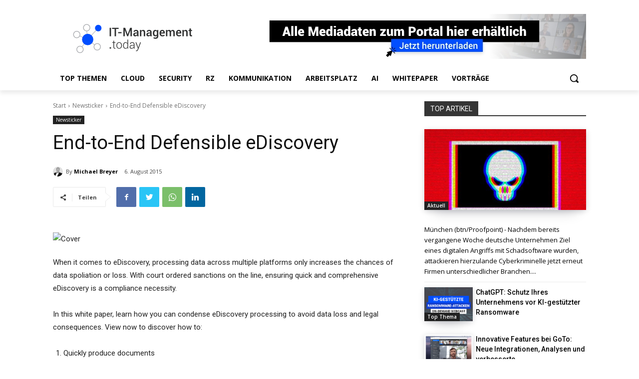

--- FILE ---
content_type: text/html; charset=utf-8
request_url: https://www.google.com/recaptcha/api2/aframe
body_size: 258
content:
<!DOCTYPE HTML><html><head><meta http-equiv="content-type" content="text/html; charset=UTF-8"></head><body><script nonce="dhBUg7K-bLgkpp6Wx1vBMQ">/** Anti-fraud and anti-abuse applications only. See google.com/recaptcha */ try{var clients={'sodar':'https://pagead2.googlesyndication.com/pagead/sodar?'};window.addEventListener("message",function(a){try{if(a.source===window.parent){var b=JSON.parse(a.data);var c=clients[b['id']];if(c){var d=document.createElement('img');d.src=c+b['params']+'&rc='+(localStorage.getItem("rc::a")?sessionStorage.getItem("rc::b"):"");window.document.body.appendChild(d);sessionStorage.setItem("rc::e",parseInt(sessionStorage.getItem("rc::e")||0)+1);localStorage.setItem("rc::h",'1768996369847');}}}catch(b){}});window.parent.postMessage("_grecaptcha_ready", "*");}catch(b){}</script></body></html>